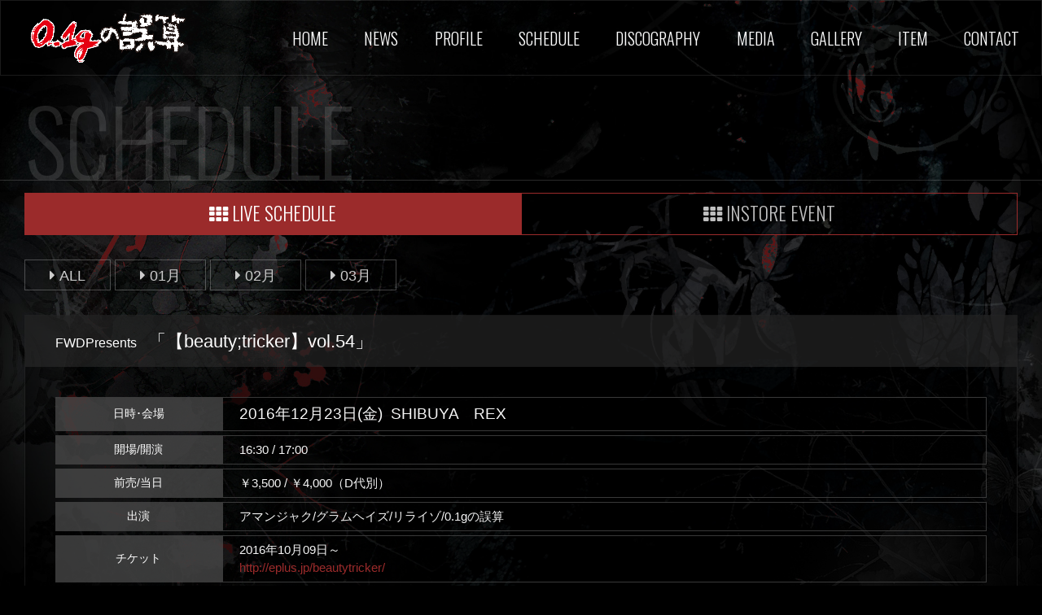

--- FILE ---
content_type: text/html; charset=UTF-8
request_url: https://gosan.g1-corp.com/liveschedule/2016%E5%B9%B412%E6%9C%8823%E6%97%A5%E3%80%80fwdpresents%E3%80%80%E3%80%8C%E3%80%90beautytricker%E3%80%91vol-54%E3%80%8D%E3%80%80/
body_size: 9494
content:
<!DOCTYPE html>

<head>
    <meta charset="UTF-8">
    <meta name="viewport" content="width=device-width, initial-scale=1.0, minimum-scale=1.0, maximum-scale=1.0, ,minimal-ui">
    <title>2016年12月23日　FWDPresents　「【beauty;tricker】vol.54」　 | 0.1gの誤算 OFFICIAL WEBSITE</title>
    <link rel="profile" href="https://gmpg.org/xfn/11">
    <link rel="pingback" href="https://gosan.g1-corp.com/xmlrpc.php">
    <link rel="icon" href="https://gosan.g1-corp.com/wp-content/themes/brainc_DP1411v2_g1corp/images/favicon.ico" type="image/x-icon" />
    <link rel="shortcut icon" href="https://gosan.g1-corp.com/wp-content/themes/brainc_DP1411v2_g1corp/images/favicon.ico" type="image/vnd.microsoft.icon">
    <meta name='robots' content='max-image-preview:large' />
<link rel='dns-prefetch' href='//fonts.googleapis.com' />
<link rel="alternate" type="application/rss+xml" title="0.1gの誤算 OFFICIAL WEBSITE &raquo; フィード" href="https://gosan.g1-corp.com/feed/" />
<link rel="alternate" type="application/rss+xml" title="0.1gの誤算 OFFICIAL WEBSITE &raquo; コメントフィード" href="https://gosan.g1-corp.com/comments/feed/" />
<link rel="alternate" title="oEmbed (JSON)" type="application/json+oembed" href="https://gosan.g1-corp.com/wp-json/oembed/1.0/embed?url=https%3A%2F%2Fgosan.g1-corp.com%2Fliveschedule%2F2016%25e5%25b9%25b412%25e6%259c%258823%25e6%2597%25a5%25e3%2580%2580fwdpresents%25e3%2580%2580%25e3%2580%258c%25e3%2580%2590beautytricker%25e3%2580%2591vol-54%25e3%2580%258d%25e3%2580%2580%2F" />
<link rel="alternate" title="oEmbed (XML)" type="text/xml+oembed" href="https://gosan.g1-corp.com/wp-json/oembed/1.0/embed?url=https%3A%2F%2Fgosan.g1-corp.com%2Fliveschedule%2F2016%25e5%25b9%25b412%25e6%259c%258823%25e6%2597%25a5%25e3%2580%2580fwdpresents%25e3%2580%2580%25e3%2580%258c%25e3%2580%2590beautytricker%25e3%2580%2591vol-54%25e3%2580%258d%25e3%2580%2580%2F&#038;format=xml" />
<style id='wp-img-auto-sizes-contain-inline-css' type='text/css'>
img:is([sizes=auto i],[sizes^="auto," i]){contain-intrinsic-size:3000px 1500px}
/*# sourceURL=wp-img-auto-sizes-contain-inline-css */
</style>
<style id='wp-emoji-styles-inline-css' type='text/css'>

	img.wp-smiley, img.emoji {
		display: inline !important;
		border: none !important;
		box-shadow: none !important;
		height: 1em !important;
		width: 1em !important;
		margin: 0 0.07em !important;
		vertical-align: -0.1em !important;
		background: none !important;
		padding: 0 !important;
	}
/*# sourceURL=wp-emoji-styles-inline-css */
</style>
<style id='wp-block-library-inline-css' type='text/css'>
:root{--wp-block-synced-color:#7a00df;--wp-block-synced-color--rgb:122,0,223;--wp-bound-block-color:var(--wp-block-synced-color);--wp-editor-canvas-background:#ddd;--wp-admin-theme-color:#007cba;--wp-admin-theme-color--rgb:0,124,186;--wp-admin-theme-color-darker-10:#006ba1;--wp-admin-theme-color-darker-10--rgb:0,107,160.5;--wp-admin-theme-color-darker-20:#005a87;--wp-admin-theme-color-darker-20--rgb:0,90,135;--wp-admin-border-width-focus:2px}@media (min-resolution:192dpi){:root{--wp-admin-border-width-focus:1.5px}}.wp-element-button{cursor:pointer}:root .has-very-light-gray-background-color{background-color:#eee}:root .has-very-dark-gray-background-color{background-color:#313131}:root .has-very-light-gray-color{color:#eee}:root .has-very-dark-gray-color{color:#313131}:root .has-vivid-green-cyan-to-vivid-cyan-blue-gradient-background{background:linear-gradient(135deg,#00d084,#0693e3)}:root .has-purple-crush-gradient-background{background:linear-gradient(135deg,#34e2e4,#4721fb 50%,#ab1dfe)}:root .has-hazy-dawn-gradient-background{background:linear-gradient(135deg,#faaca8,#dad0ec)}:root .has-subdued-olive-gradient-background{background:linear-gradient(135deg,#fafae1,#67a671)}:root .has-atomic-cream-gradient-background{background:linear-gradient(135deg,#fdd79a,#004a59)}:root .has-nightshade-gradient-background{background:linear-gradient(135deg,#330968,#31cdcf)}:root .has-midnight-gradient-background{background:linear-gradient(135deg,#020381,#2874fc)}:root{--wp--preset--font-size--normal:16px;--wp--preset--font-size--huge:42px}.has-regular-font-size{font-size:1em}.has-larger-font-size{font-size:2.625em}.has-normal-font-size{font-size:var(--wp--preset--font-size--normal)}.has-huge-font-size{font-size:var(--wp--preset--font-size--huge)}.has-text-align-center{text-align:center}.has-text-align-left{text-align:left}.has-text-align-right{text-align:right}.has-fit-text{white-space:nowrap!important}#end-resizable-editor-section{display:none}.aligncenter{clear:both}.items-justified-left{justify-content:flex-start}.items-justified-center{justify-content:center}.items-justified-right{justify-content:flex-end}.items-justified-space-between{justify-content:space-between}.screen-reader-text{border:0;clip-path:inset(50%);height:1px;margin:-1px;overflow:hidden;padding:0;position:absolute;width:1px;word-wrap:normal!important}.screen-reader-text:focus{background-color:#ddd;clip-path:none;color:#444;display:block;font-size:1em;height:auto;left:5px;line-height:normal;padding:15px 23px 14px;text-decoration:none;top:5px;width:auto;z-index:100000}html :where(.has-border-color){border-style:solid}html :where([style*=border-top-color]){border-top-style:solid}html :where([style*=border-right-color]){border-right-style:solid}html :where([style*=border-bottom-color]){border-bottom-style:solid}html :where([style*=border-left-color]){border-left-style:solid}html :where([style*=border-width]){border-style:solid}html :where([style*=border-top-width]){border-top-style:solid}html :where([style*=border-right-width]){border-right-style:solid}html :where([style*=border-bottom-width]){border-bottom-style:solid}html :where([style*=border-left-width]){border-left-style:solid}html :where(img[class*=wp-image-]){height:auto;max-width:100%}:where(figure){margin:0 0 1em}html :where(.is-position-sticky){--wp-admin--admin-bar--position-offset:var(--wp-admin--admin-bar--height,0px)}@media screen and (max-width:600px){html :where(.is-position-sticky){--wp-admin--admin-bar--position-offset:0px}}

/*# sourceURL=wp-block-library-inline-css */
</style><style id='global-styles-inline-css' type='text/css'>
:root{--wp--preset--aspect-ratio--square: 1;--wp--preset--aspect-ratio--4-3: 4/3;--wp--preset--aspect-ratio--3-4: 3/4;--wp--preset--aspect-ratio--3-2: 3/2;--wp--preset--aspect-ratio--2-3: 2/3;--wp--preset--aspect-ratio--16-9: 16/9;--wp--preset--aspect-ratio--9-16: 9/16;--wp--preset--color--black: #000000;--wp--preset--color--cyan-bluish-gray: #abb8c3;--wp--preset--color--white: #ffffff;--wp--preset--color--pale-pink: #f78da7;--wp--preset--color--vivid-red: #cf2e2e;--wp--preset--color--luminous-vivid-orange: #ff6900;--wp--preset--color--luminous-vivid-amber: #fcb900;--wp--preset--color--light-green-cyan: #7bdcb5;--wp--preset--color--vivid-green-cyan: #00d084;--wp--preset--color--pale-cyan-blue: #8ed1fc;--wp--preset--color--vivid-cyan-blue: #0693e3;--wp--preset--color--vivid-purple: #9b51e0;--wp--preset--gradient--vivid-cyan-blue-to-vivid-purple: linear-gradient(135deg,rgb(6,147,227) 0%,rgb(155,81,224) 100%);--wp--preset--gradient--light-green-cyan-to-vivid-green-cyan: linear-gradient(135deg,rgb(122,220,180) 0%,rgb(0,208,130) 100%);--wp--preset--gradient--luminous-vivid-amber-to-luminous-vivid-orange: linear-gradient(135deg,rgb(252,185,0) 0%,rgb(255,105,0) 100%);--wp--preset--gradient--luminous-vivid-orange-to-vivid-red: linear-gradient(135deg,rgb(255,105,0) 0%,rgb(207,46,46) 100%);--wp--preset--gradient--very-light-gray-to-cyan-bluish-gray: linear-gradient(135deg,rgb(238,238,238) 0%,rgb(169,184,195) 100%);--wp--preset--gradient--cool-to-warm-spectrum: linear-gradient(135deg,rgb(74,234,220) 0%,rgb(151,120,209) 20%,rgb(207,42,186) 40%,rgb(238,44,130) 60%,rgb(251,105,98) 80%,rgb(254,248,76) 100%);--wp--preset--gradient--blush-light-purple: linear-gradient(135deg,rgb(255,206,236) 0%,rgb(152,150,240) 100%);--wp--preset--gradient--blush-bordeaux: linear-gradient(135deg,rgb(254,205,165) 0%,rgb(254,45,45) 50%,rgb(107,0,62) 100%);--wp--preset--gradient--luminous-dusk: linear-gradient(135deg,rgb(255,203,112) 0%,rgb(199,81,192) 50%,rgb(65,88,208) 100%);--wp--preset--gradient--pale-ocean: linear-gradient(135deg,rgb(255,245,203) 0%,rgb(182,227,212) 50%,rgb(51,167,181) 100%);--wp--preset--gradient--electric-grass: linear-gradient(135deg,rgb(202,248,128) 0%,rgb(113,206,126) 100%);--wp--preset--gradient--midnight: linear-gradient(135deg,rgb(2,3,129) 0%,rgb(40,116,252) 100%);--wp--preset--font-size--small: 13px;--wp--preset--font-size--medium: 20px;--wp--preset--font-size--large: 36px;--wp--preset--font-size--x-large: 42px;--wp--preset--spacing--20: 0.44rem;--wp--preset--spacing--30: 0.67rem;--wp--preset--spacing--40: 1rem;--wp--preset--spacing--50: 1.5rem;--wp--preset--spacing--60: 2.25rem;--wp--preset--spacing--70: 3.38rem;--wp--preset--spacing--80: 5.06rem;--wp--preset--shadow--natural: 6px 6px 9px rgba(0, 0, 0, 0.2);--wp--preset--shadow--deep: 12px 12px 50px rgba(0, 0, 0, 0.4);--wp--preset--shadow--sharp: 6px 6px 0px rgba(0, 0, 0, 0.2);--wp--preset--shadow--outlined: 6px 6px 0px -3px rgb(255, 255, 255), 6px 6px rgb(0, 0, 0);--wp--preset--shadow--crisp: 6px 6px 0px rgb(0, 0, 0);}:where(.is-layout-flex){gap: 0.5em;}:where(.is-layout-grid){gap: 0.5em;}body .is-layout-flex{display: flex;}.is-layout-flex{flex-wrap: wrap;align-items: center;}.is-layout-flex > :is(*, div){margin: 0;}body .is-layout-grid{display: grid;}.is-layout-grid > :is(*, div){margin: 0;}:where(.wp-block-columns.is-layout-flex){gap: 2em;}:where(.wp-block-columns.is-layout-grid){gap: 2em;}:where(.wp-block-post-template.is-layout-flex){gap: 1.25em;}:where(.wp-block-post-template.is-layout-grid){gap: 1.25em;}.has-black-color{color: var(--wp--preset--color--black) !important;}.has-cyan-bluish-gray-color{color: var(--wp--preset--color--cyan-bluish-gray) !important;}.has-white-color{color: var(--wp--preset--color--white) !important;}.has-pale-pink-color{color: var(--wp--preset--color--pale-pink) !important;}.has-vivid-red-color{color: var(--wp--preset--color--vivid-red) !important;}.has-luminous-vivid-orange-color{color: var(--wp--preset--color--luminous-vivid-orange) !important;}.has-luminous-vivid-amber-color{color: var(--wp--preset--color--luminous-vivid-amber) !important;}.has-light-green-cyan-color{color: var(--wp--preset--color--light-green-cyan) !important;}.has-vivid-green-cyan-color{color: var(--wp--preset--color--vivid-green-cyan) !important;}.has-pale-cyan-blue-color{color: var(--wp--preset--color--pale-cyan-blue) !important;}.has-vivid-cyan-blue-color{color: var(--wp--preset--color--vivid-cyan-blue) !important;}.has-vivid-purple-color{color: var(--wp--preset--color--vivid-purple) !important;}.has-black-background-color{background-color: var(--wp--preset--color--black) !important;}.has-cyan-bluish-gray-background-color{background-color: var(--wp--preset--color--cyan-bluish-gray) !important;}.has-white-background-color{background-color: var(--wp--preset--color--white) !important;}.has-pale-pink-background-color{background-color: var(--wp--preset--color--pale-pink) !important;}.has-vivid-red-background-color{background-color: var(--wp--preset--color--vivid-red) !important;}.has-luminous-vivid-orange-background-color{background-color: var(--wp--preset--color--luminous-vivid-orange) !important;}.has-luminous-vivid-amber-background-color{background-color: var(--wp--preset--color--luminous-vivid-amber) !important;}.has-light-green-cyan-background-color{background-color: var(--wp--preset--color--light-green-cyan) !important;}.has-vivid-green-cyan-background-color{background-color: var(--wp--preset--color--vivid-green-cyan) !important;}.has-pale-cyan-blue-background-color{background-color: var(--wp--preset--color--pale-cyan-blue) !important;}.has-vivid-cyan-blue-background-color{background-color: var(--wp--preset--color--vivid-cyan-blue) !important;}.has-vivid-purple-background-color{background-color: var(--wp--preset--color--vivid-purple) !important;}.has-black-border-color{border-color: var(--wp--preset--color--black) !important;}.has-cyan-bluish-gray-border-color{border-color: var(--wp--preset--color--cyan-bluish-gray) !important;}.has-white-border-color{border-color: var(--wp--preset--color--white) !important;}.has-pale-pink-border-color{border-color: var(--wp--preset--color--pale-pink) !important;}.has-vivid-red-border-color{border-color: var(--wp--preset--color--vivid-red) !important;}.has-luminous-vivid-orange-border-color{border-color: var(--wp--preset--color--luminous-vivid-orange) !important;}.has-luminous-vivid-amber-border-color{border-color: var(--wp--preset--color--luminous-vivid-amber) !important;}.has-light-green-cyan-border-color{border-color: var(--wp--preset--color--light-green-cyan) !important;}.has-vivid-green-cyan-border-color{border-color: var(--wp--preset--color--vivid-green-cyan) !important;}.has-pale-cyan-blue-border-color{border-color: var(--wp--preset--color--pale-cyan-blue) !important;}.has-vivid-cyan-blue-border-color{border-color: var(--wp--preset--color--vivid-cyan-blue) !important;}.has-vivid-purple-border-color{border-color: var(--wp--preset--color--vivid-purple) !important;}.has-vivid-cyan-blue-to-vivid-purple-gradient-background{background: var(--wp--preset--gradient--vivid-cyan-blue-to-vivid-purple) !important;}.has-light-green-cyan-to-vivid-green-cyan-gradient-background{background: var(--wp--preset--gradient--light-green-cyan-to-vivid-green-cyan) !important;}.has-luminous-vivid-amber-to-luminous-vivid-orange-gradient-background{background: var(--wp--preset--gradient--luminous-vivid-amber-to-luminous-vivid-orange) !important;}.has-luminous-vivid-orange-to-vivid-red-gradient-background{background: var(--wp--preset--gradient--luminous-vivid-orange-to-vivid-red) !important;}.has-very-light-gray-to-cyan-bluish-gray-gradient-background{background: var(--wp--preset--gradient--very-light-gray-to-cyan-bluish-gray) !important;}.has-cool-to-warm-spectrum-gradient-background{background: var(--wp--preset--gradient--cool-to-warm-spectrum) !important;}.has-blush-light-purple-gradient-background{background: var(--wp--preset--gradient--blush-light-purple) !important;}.has-blush-bordeaux-gradient-background{background: var(--wp--preset--gradient--blush-bordeaux) !important;}.has-luminous-dusk-gradient-background{background: var(--wp--preset--gradient--luminous-dusk) !important;}.has-pale-ocean-gradient-background{background: var(--wp--preset--gradient--pale-ocean) !important;}.has-electric-grass-gradient-background{background: var(--wp--preset--gradient--electric-grass) !important;}.has-midnight-gradient-background{background: var(--wp--preset--gradient--midnight) !important;}.has-small-font-size{font-size: var(--wp--preset--font-size--small) !important;}.has-medium-font-size{font-size: var(--wp--preset--font-size--medium) !important;}.has-large-font-size{font-size: var(--wp--preset--font-size--large) !important;}.has-x-large-font-size{font-size: var(--wp--preset--font-size--x-large) !important;}
/*# sourceURL=global-styles-inline-css */
</style>

<style id='classic-theme-styles-inline-css' type='text/css'>
/*! This file is auto-generated */
.wp-block-button__link{color:#fff;background-color:#32373c;border-radius:9999px;box-shadow:none;text-decoration:none;padding:calc(.667em + 2px) calc(1.333em + 2px);font-size:1.125em}.wp-block-file__button{background:#32373c;color:#fff;text-decoration:none}
/*# sourceURL=/wp-includes/css/classic-themes.min.css */
</style>
<link rel='stylesheet' id='twentyfourteen-lato-css' href='//fonts.googleapis.com/css?family=Lato%3A300%2C400%2C700%2C900%2C300italic%2C400italic%2C700italic' type='text/css' media='all' />
<link rel='stylesheet' id='genericons-css' href='https://gosan.g1-corp.com/wp-content/themes/brainc_DP1411v2_g1corp/genericons/genericons.css?ver=3.0.2' type='text/css' media='all' />
<link rel='stylesheet' id='parent-style-css' href='https://gosan.g1-corp.com/wp-content/themes/brainc_DP1411v2_g1corp/style.css?ver=20251210091925' type='text/css' media='all' />
<script type="text/javascript" src="https://gosan.g1-corp.com/wp-includes/js/jquery/jquery.min.js?ver=3.7.1" id="jquery-core-js"></script>
<script type="text/javascript" src="https://gosan.g1-corp.com/wp-includes/js/jquery/jquery-migrate.min.js?ver=3.4.1" id="jquery-migrate-js"></script>
<link rel="https://api.w.org/" href="https://gosan.g1-corp.com/wp-json/" /><link rel="EditURI" type="application/rsd+xml" title="RSD" href="https://gosan.g1-corp.com/xmlrpc.php?rsd" />
<meta name="generator" content="WordPress 6.9" />
<link rel="canonical" href="https://gosan.g1-corp.com/liveschedule/2016%e5%b9%b412%e6%9c%8823%e6%97%a5%e3%80%80fwdpresents%e3%80%80%e3%80%8c%e3%80%90beautytricker%e3%80%91vol-54%e3%80%8d%e3%80%80/" />
<link rel='shortlink' href='https://gosan.g1-corp.com/?p=344' />
<!-- Analytics by WP Statistics - https://wp-statistics.com -->
<style type="text/css">.recentcomments a{display:inline !important;padding:0 !important;margin:0 !important;}</style>    <link rel="stylesheet" href="//cdnjs.cloudflare.com/ajax/libs/font-awesome/6.7.2/css/all.min.css">
    <link rel="stylesheet" href="//maxst.icons8.com/vue-static/landings/line-awesome/line-awesome/1.3.0/css/line-awesome.min.css">
    <link rel="stylesheet" href="//maxcdn.bootstrapcdn.com/font-awesome/4.3.0/css/font-awesome.min.css">
    <link rel="stylesheet" type="text/css" href="https://gosan.g1-corp.com/wp-content/themes/brainc_DP1411v2_g1corp/css/meanmenu.css">
    <link rel="stylesheet" type="text/css" href="https://gosan.g1-corp.com/wp-content/themes/brainc_DP1411v2_g1corp/css/flexnav.css">
    <link rel="stylesheet" type="text/css" href="https://gosan.g1-corp.com/wp-content/themes/brainc_DP1411v2_g1corp/css/swiper.css">
    <link rel="stylesheet" type="text/css" href="https://gosan.g1-corp.com/wp-content/themes/brainc_DP1411v2_g1corp/css/animate.css">
    <link rel="stylesheet" type="text/css" href="https://gosan.g1-corp.com/wp-content/themes/brainc_DP1411v2_g1corp/css/jquery.fancybox.css?v=2.1.5" media="screen" />
    <link rel="stylesheet" type="text/css" href="https://gosan.g1-corp.com/wp-content/themes/brainc_DP1411v2_g1corp/js/helpers/jquery.fancybox-buttons.css?v=1.0.5" />
    <link rel="stylesheet" type="text/css" href="https://gosan.g1-corp.com/wp-content/themes/brainc_DP1411v2_g1corp/js/helpers/jquery.fancybox-thumbs.css?v=1.0.7" />
    <script src="https://api.html5media.info/1.1.4/html5media.min.js"></script>
    <script type="text/javascript" src="https://gosan.g1-corp.com/wp-content/themes/brainc_DP1411v2_g1corp/js/jquery-1.11.1.min.js"></script>
    <script type="text/javascript" src="https://gosan.g1-corp.com/wp-content/themes/brainc_DP1411v2_g1corp/js/jquery.easing.1.3.js"></script>
    <script type="text/javascript" src="https://gosan.g1-corp.com/wp-content/themes/brainc_DP1411v2_g1corp/js/jquery.fancybox.js?v=2.1.5"></script>
    <script type="text/javascript" src="https://gosan.g1-corp.com/wp-content/themes/brainc_DP1411v2_g1corp/js/helpers/jquery.fancybox-buttons.js?v=1.0.5"></script>
    <script type="text/javascript" src="https://gosan.g1-corp.com/wp-content/themes/brainc_DP1411v2_g1corp/js/helpers/jquery.fancybox-thumbs.js?v=1.0.7"></script>
    <script type="text/javascript" src="https://gosan.g1-corp.com/wp-content/themes/brainc_DP1411v2_g1corp/js/helpers/jquery.fancybox-media.js?v=1.0.6"></script>
    <script type="text/javascript" src="https://gosan.g1-corp.com/wp-content/themes/brainc_DP1411v2_g1corp/js/wow.min.js"></script>
    <script type="text/javascript" src="https://gosan.g1-corp.com/wp-content/themes/brainc_DP1411v2_g1corp/js/jquery.meanmenu.js"></script>
    <script type="text/javascript" src="https://gosan.g1-corp.com/wp-content/themes/brainc_DP1411v2_g1corp/js/opacity-rollover2.1.js"></script>
    <script type="text/javascript" src="https://gosan.g1-corp.com/wp-content/themes/brainc_DP1411v2_g1corp/js/jquery-lineup.min.js"></script>
    <script type="text/javascript" src="https://gosan.g1-corp.com/wp-content/themes/brainc_DP1411v2_g1corp/js/jquery.flexnav.min.js"></script>
    <script type="text/javascript" src="https://gosan.g1-corp.com/wp-content/themes/brainc_DP1411v2_g1corp/js/smoothAccordion.js"></script>
    <script type="text/javascript" src="https://gosan.g1-corp.com/wp-content/themes/brainc_DP1411v2_g1corp/js/velocity.min.js"></script>
    <script type="text/javascript" src="https://gosan.g1-corp.com/wp-content/themes/brainc_DP1411v2_g1corp/js/swiper.min.js"></script>
    <script type="text/javascript" src="https://gosan.g1-corp.com/wp-content/themes/brainc_DP1411v2_g1corp/js/common.js"></script>


</head>

<body class="wp-singular liveschedule-template-default single single-liveschedule postid-344 wp-theme-brainc_DP1411v2_g1corp masthead-fixed singular">
    <div id="top"></div>

    <div id="wrapper">

        <div class="mobile_title"><a href="https://gosan.g1-corp.com/" rel="home"><img src="https://gosan.g1-corp.com/wp-content/themes/brainc_DP1411v2_g1corp/images/mobile_logo.png" class="over1"></a></div>

        <header id="masthead" class="site-header" role="banner">
            <div class="header-main clearfix">
                <h1 class="site-title"><a href="https://gosan.g1-corp.com/" rel="home"><img src="https://gosan.g1-corp.com/wp-content/themes/brainc_DP1411v2_g1corp/images/logo.png" class="over1" alt="0.1gの誤算"></a></h1>
                <div class="navi_wrap">
                    <nav id="primary-navigation" class="site-navigation primary-navigation" role="navigation"><div class="menu-header-menu-container"><ul id="menu-header-menu" class="nav-menu"><li id="menu-item-12" class="home menu-item menu-item-type-post_type menu-item-object-page menu-item-home menu-item-12"><a href="https://gosan.g1-corp.com/">HOME</a></li>
<li id="menu-item-13" class="news menu-item menu-item-type-custom menu-item-object-custom menu-item-13"><a href="https://gosan.g1-corp.com/news">NEWS</a></li>
<li id="menu-item-11" class="profile menu-item menu-item-type-post_type menu-item-object-page menu-item-11"><a href="https://gosan.g1-corp.com/profile/">PROFILE</a></li>
<li id="menu-item-14" class="schedule menu-item menu-item-type-custom menu-item-object-custom menu-item-14"><a href="https://gosan.g1-corp.com/liveschedule">SCHEDULE</a></li>
<li id="menu-item-15" class="discography menu-item menu-item-type-custom menu-item-object-custom menu-item-15"><a href="https://gosan.g1-corp.com/discography">DISCOGRAPHY</a></li>
<li id="menu-item-16" class="media menu-item menu-item-type-custom menu-item-object-custom menu-item-16"><a href="https://gosan.g1-corp.com/media">MEDIA</a></li>
<li id="menu-item-1158" class="gallery menu-item menu-item-type-custom menu-item-object-custom menu-item-1158"><a href="https://gosan.g1-corp.com/gallery/">GALLERY</a></li>
<li id="menu-item-3576" class="item menu-item menu-item-type-custom menu-item-object-custom menu-item-3576"><a target="_blank" href="https://gosanstore.g1-corp.com/">ITEM</a></li>
<li id="menu-item-28" class="contact menu-item menu-item-type-post_type menu-item-object-page menu-item-28"><a href="https://gosan.g1-corp.com/contact/">CONTACT</a></li>
</ul></div></nav>
                </div>
            </div>
        </header><!-- #masthead -->

        <div id="page" class="hfeed site">
            <div id="main" class="site-main">

                
<header class="page-header">
	<h1 class="page-title">Schedule</h1>
</header><!-- .page-header -->

<div id="main-content" class="main-content">
	<section id="primary" class="content-area full-width">
		<div id="content" class="site-content" role="main">

			<div class="inner_wrap">

				<ul class="middle_title" id="live">
					<li class="active"><a>LIVE SCHEDULE</a></li>
					<li><a href="https://gosan.g1-corp.com/instoreschedule/">INSTORE EVENT</a></li>
				</ul>

				<div class="tablet_onair_archive_menu">
					<div class="schedule_tab_btn">
					</div>
					<div class="menu-button">月別･カテゴリ別アーカイブ</div>
					<nav>
						<ul class="flexnav">
							<li><a href="https://gosan.g1-corp.com/liveschedule/">ALL</a></li>
							<li><a href="https://gosan.g1-corp.com/liveschedule/date/2026/01">01月</a></li><li><a href="https://gosan.g1-corp.com/liveschedule/date/2026/02">02月</a></li><li><a href="https://gosan.g1-corp.com/liveschedule/date/2026/03">03月</a></li>						</ul>
					</nav>
				</div>

				<div class="schedule_tab_btn">
					<li><a href="https://gosan.g1-corp.com/liveschedule/">ALL</a></li>
					<li><a href="https://gosan.g1-corp.com/liveschedule/date/2026/01">01月</a></li><li><a href="https://gosan.g1-corp.com/liveschedule/date/2026/02">02月</a></li><li><a href="https://gosan.g1-corp.com/liveschedule/date/2026/03">03月</a></li>				</div>

				

				<div class="archive_wrap wow fadeInRight" data-wow-duration="2s" id="live">

											<div class="event_title">
							<div class="live_title">
																	<span>FWDPresents</span>
																<b>「【beauty;tricker】vol.54」　</b>
							</div>
						</div>
					
					<div class="live_table">

													<ul>
								<li class="catflag">日時･会場</li>
								<li class="catdata schedule_date"><span>2016年12月23日(金)</span><b>SHIBUYA　REX</b></li>
							</ul>
						
													<ul>
								<li class="catflag">開場/開演</li>
								<li class="catdata">16:30 / 17:00</li>
							</ul>
						
													<ul>
								<li class="catflag">前売/当日</li>
								<li class="catdata">￥3,500 / ￥4,000（D代別）</li>
							</ul>
						
													<ul>
								<li class="catflag">出演</li>
								<li class="catdata"><p>アマンジャク/グラムヘイズ/リライゾ/0.1gの誤算</p>
</li>
							</ul>
						
													<ul>
								<li class="catflag">チケット</li>
								<li class="catdata"><p>2016年10月09日～</p>
<p><a href="http://eplus.jp/beautytricker/">http://eplus.jp/beautytricker/</a></p>
								</li>
							</ul>
						
													<ul>
								<li class="catflag">お問い合わせ</li>
								<li class="catdata">NEXTROAD　03-5114-7444</li>
							</ul>
						
												
						<div class="s_sbm">
    <ul>

        <li class="st"><a href="https://x.com/intent/post?url=https://gosan.g1-corp.com/liveschedule/2016%e5%b9%b412%e6%9c%8823%e6%97%a5%e3%80%80fwdpresents%e3%80%80%e3%80%8c%e3%80%90beautytricker%e3%80%91vol-54%e3%80%8d%e3%80%80/&text=2016年12月23日　FWDPresents　「【beauty;tricker】vol.54」　%20%20by%200.1gの誤算 OFFICIAL WEBSITE" onclick="window.open(this.href, 'Twindow', 'width=650, height=450, menubar=no, toolbar=no, scrollbars=yes'); return false;"><span class="s_sname"><i class="fa-brands fa-x-twitter"></i></span></a></li>

        <li class="sf"><a href="https://www.facebook.com/sharer/sharer.php?src=bm&u=https://gosan.g1-corp.com/liveschedule/2016%e5%b9%b412%e6%9c%8823%e6%97%a5%e3%80%80fwdpresents%e3%80%80%e3%80%8c%e3%80%90beautytricker%e3%80%91vol-54%e3%80%8d%e3%80%80/&t=2016年12月23日　FWDPresents　「【beauty;tricker】vol.54」　%20%20by%200.1gの誤算 OFFICIAL WEBSITE" onclick="window.open(this.href, 'FBwindow', 'width=650, height=450, menubar=no, toolbar=no, scrollbars=yes'); return false;"><span class="s_sname">Facebook</span></a></li>

        <li class="sl"><a href="http://line.me/R/msg/text/?2016年12月23日　FWDPresents　「【beauty;tricker】vol.54」　%20%20by%200.1gの誤算 OFFICIAL WEBSITE%0D%0Ahttps://gosan.g1-corp.com/liveschedule/2016%e5%b9%b412%e6%9c%8823%e6%97%a5%e3%80%80fwdpresents%e3%80%80%e3%80%8c%e3%80%90beautytricker%e3%80%91vol-54%e3%80%8d%e3%80%80/" target="_blank"><span class="s_sname">LINE</span></a></li>

    </ul>
</div>
					</div>

				</div><!-- .archive_wrap -->


					<nav class="navigation post-navigation" role="navigation">
		<h1 class="screen-reader-text">投稿ナビゲーション</h1>
		<div class="nav-links">
			<a href="https://gosan.g1-corp.com/liveschedule/2016%e5%b9%b412%e6%9c%8821%e6%97%a5%e3%80%80edge%e3%80%80ikebukuro%e3%80%80%ef%bd%9e%e3%82%bd%e3%83%8b%e3%83%83%e3%82%af%e3%83%87%e3%82%b9%e3%83%a2%e3%83%b3%e3%82%ad%e3%83%bc%e8%81%96%e4%b9%9f/" rel="prev"><span class="meta-nav"><< 前へ</span>2016年12月21日　EDGE　IKEBUKURO　～ソニックデスモンキー聖也生誕祭～サンタも来なけりゃ、チキンもねぇ。我、滅入り苦しみます。</a><a href="https://gosan.g1-corp.com/liveschedule/2016%e5%b9%b412%e6%9c%8830%e6%97%a5%e3%80%80stylish-wave-circuit-16-%e5%86%ac%e5%b0%86%e8%bb%8d-%e3%80%80%e6%b8%8b%e8%b0%b7rex/" rel="next"><span class="meta-nav">次へ >></span>2016年12月30日　stylish wave CIRCUIT ’16 冬将軍 　渋谷REX</a>		</div><!-- .nav-links -->
	</nav><!-- .navigation -->
	

				<div class="tab_btn" style="display:block; text-align:center;"><a href="https://gosan.g1-corp.com/liveschedule/">BACK</a></div>

				
			</div><!-- #inner_wrap -->
		</div><!-- #content -->
	</section><!-- #primary -->
</div><!-- #main-content -->


    <section id="home_news_wrap">
        <div class="inner_wrap footerTopics">
            <div class="box_title clearfix">TOPICS<span class="tab_btn"><a href="news">NEWS LIST</a></span></div>
            <div id="topics_wrap">	<div id="news_topics_list">
		<ul>
			
				
				<li class="wow fadeInRight " data-wow-duration="2s">
					<a href="https://gosan.g1-corp.com/news/%e2%80%bb%e3%82%b9%e3%82%bf%e3%83%83%e3%83%95%e5%8b%9f%e9%9b%86%e3%81%ae%e3%81%8a%e7%9f%a5%e3%82%89%e3%81%9b%e2%80%bb-2/">
						<div class="news-head">
							<span class="date">2025.03.15 UP</span>

							<span class="category">
															</span>
						</div>

						<h3 class="newsTitle">※ライブスタッフ・物販スタッフ募集のお知らせ※</h3>

						<p>いつも0.1gの誤算を応援いただきありがとうございます。 0.1gの誤算ではライブスタッフ・物販スタッフを募集しております。 経験者・未経験者は問いません。 興味のある方は下記内容をよくお読みの上ご応...</p>					</a>
				</li>

			
				
				<li class="wow fadeInRight news media" data-wow-duration="2s">
					<a href="https://gosan.g1-corp.com/news/%e3%80%8e0-1g%e3%81%ae%e8%aa%a4%e7%ae%97-%e7%ab%bf%e9%9a%8a%e3%81%ae-%e2%9d%9d%e3%81%84%e3%81%91%e3%82%8b%e3%82%84%e3%81%a4%e3%81%84%e3%81%93%e3%81%86%e3%81%9c%ef%bc%81%e2%9d%9e%e3%80%8f%e3%82%b9/">
						<div class="news-head">
							<span class="date">2024.10.01 UP</span>

							<span class="category">
								<span class="category_type">NEWS</span><span class="category_type">MEDIA</span>							</span>
						</div>

						<h3 class="newsTitle">『0.1gの誤算 竿隊の ❝いけるやついこうぜ！❞』スタート！</h3>

						<p>LOVE FMにて「0.1gの誤算 竿隊の&quot;いけるやついこうぜ！&quot;」がスタートします！ &nbsp; 日本1バズるV系バンド &quot;0.1gの誤算&quot; ・・・のギターとベース、 いわゆる &quot;竿&quot; 隊の３人が...</p>					</a>
				</li>

			
				
				<li class="wow fadeInRight news media" data-wow-duration="2s">
					<a href="https://gosan.g1-corp.com/news/%e3%80%8c0-1g%e3%81%ae%e8%aa%a4%e7%ae%97%e3%81%ae%e3%81%8b%e3%81%8b%e3%81%a3%e3%81%a6%e3%81%93%e3%81%84%e3%82%88%ef%bc%81%e3%80%8din-%e4%ba%ac%e9%83%bd%e3%82%b9%e3%82%bf%e3%83%bc%e3%83%88%e3%81%8ckbs/">
						<div class="news-head">
							<span class="date">2024.09.27 UP</span>

							<span class="category">
								<span class="category_type">NEWS</span><span class="category_type">MEDIA</span>							</span>
						</div>

						<h3 class="newsTitle">「0.1gの誤算のかかってこいよ！」in 京都がKBS京都にて放送開始</h3>

						<p>「0.1gの誤算のかかってこいよ！」in 京都がKBS京都にて放送開始します！ &nbsp; 毎週金曜日22:30-23:00 10月4日(金)から 放送開始！！ お便りお待ちしております！...</p>					</a>
				</li>

			
				
				<li class="wow fadeInRight pickup media" data-wow-duration="2s">
					<a href="https://gosan.g1-corp.com/news/%e3%83%a9%e3%82%b8%e3%82%aa%e3%80%8c%e3%81%8b%e3%81%8b%e3%81%a3%e3%81%a6%e3%81%93%e3%81%84%e3%82%88%ef%bc%81%e3%80%8d/">
						<div class="news-head">
							<span class="date">2024.09.02 UP</span>

							<span class="category">
								<span class="category_type">PICK UP</span><span class="category_type">MEDIA</span>							</span>
						</div>

						<h3 class="newsTitle">KBS京都にてラジオ番組「かかってこいよ！」１０月４日から放送開始！！</h3>

						<p>１０月４日（金）よりKBS京都にて0.1gの誤算ラジオ番組「かかってこいよ！」がスタートします。 &nbsp; 詳細は後日お知らせいたします。</p>					</a>
				</li>

			
				
				<li class="wow fadeInRight pickup media" data-wow-duration="2s">
					<a href="https://gosan.g1-corp.com/news/%e3%80%8c%e3%82%a2%e3%83%ab%e3%83%86%e3%83%9f%e3%82%b9%e3%81%ae%e6%86%82%e9%ac%b1%e3%80%9c%e9%8a%83%e5%8f%a3%e3%81%a8%e3%83%9e%e3%83%aa%e3%82%a2%e3%80%9c%e3%80%8d%e3%81%8c-%e6%9c%9d%e6%97%a5%e6%94%be/">
						<div class="news-head">
							<span class="date">2024.07.10 UP</span>

							<span class="category">
								<span class="category_type">PICK UP</span><span class="category_type">MEDIA</span>							</span>
						</div>

						<h3 class="newsTitle">「アルテミスの憂鬱〜銃口とマリア〜」が 朝日放送テレビ「Music House」 7月のOPテーマに起用されます</h3>

						<p>「アルテミスの憂鬱〜銃口とマリア〜」が 朝日放送テレビ「Music House」 7月のOPテーマに起用されます 毎週日曜深夜1:30〜放送中 &nbsp; &nbsp; 番組HP https://a...</p>					</a>
				</li>

			
				
				<li class="wow fadeInRight " data-wow-duration="2s">
					<a href="https://gosan.g1-corp.com/news/%e3%82%af%e3%83%ab%e3%83%bc%e3%82%b8%e3%83%b3%e3%82%b0%e3%82%a4%e3%83%99%e3%83%b3%e3%83%88%e5%86%8d%e5%8b%9f%e9%9b%86%e3%81%ae%e3%81%8a%e7%9f%a5%e3%82%89%e3%81%9b/">
						<div class="news-head">
							<span class="date">2023.10.24 UP</span>

							<span class="category">
															</span>
						</div>

						<h3 class="newsTitle">クルーザーイベント再募集のお知らせ</h3>

						<p>開催日程変更に伴いキャンセルがでたため再募集を行います。 下記事項をお読みいただきお申込みください。 &nbsp; 0.1gの誤算～東京湾を誤算がジャック！船上で本気で暴れてみた～  豪華プライベート...</p>					</a>
				</li>

					</ul>
	</div>


</div>
        </div>
    </section>

<section id="home_link_wrap">
    <div class="inner_wrap">
        <div class="box_title clearfix">LINK</div>
        <ul class="link_banner_square">
            <li><a href="https://x.com/0153_you" title="0.1gの誤算 緑川裕宇 Official X" target="_blank"><img src="https://gosan.g1-corp.com/wp-content/themes/brainc_DP1411v2_g1corp/images/banner/tw_bn_01.png" alt="" class="over1"></a></li>
            <li><a href="https://x.com/0153_tomoyuki" title="0.1gの誤算 河村友雪 Official X" target="_blank"><img src="https://gosan.g1-corp.com/wp-content/themes/brainc_DP1411v2_g1corp/images/banner/tw_bn_02.png" alt="" class="over1"></a></li>
            <li><a href="https://x.com/0153_mari" title="0.1gの誤算 水田魔梨 Official X" target="_blank"><img src="https://gosan.g1-corp.com/wp-content/themes/brainc_DP1411v2_g1corp/images/banner/tw_bn_03.png" alt="" class="over1"></a></li>
            <li><a href="https://x.com/0153_daisuke" title="0.1gの誤算 眞崎大輔 Official X" target="_blank"><img src="https://gosan.g1-corp.com/wp-content/themes/brainc_DP1411v2_g1corp/images/banner/tw_bn_04.png" alt="" class="over1"></a></li>
            <li><a href="https://gosanstore.g1-corp.com/" title="0.1gの誤算 ONLINE STORE" target="_blank"><img src="https://gosan.g1-corp.com/wp-content/themes/brainc_DP1411v2_g1corp/images/banner/store_bn.jpg" alt="" class="over1"></a></li>
            <li><a href="https://www.youtube.com/channel/UC3BwhCH7Z89-XdU6eltQUng" title="0.1gの誤算 YouTube Channel" target="_blank"><img src="https://gosan.g1-corp.com/wp-content/themes/brainc_DP1411v2_g1corp/images/banner/youtube_channel.jpg" alt="" class="over1"></a></li>
            <li><a href="https://gosan.g1-corp.com/gallery/" title="GALLERY"><img src="https://gosan.g1-corp.com/wp-content/themes/brainc_DP1411v2_g1corp/images/banner/gallery_bn_mini.jpg" alt="" class="over1"></a></li>
            <li><a href="https://gosan.g1-corp.com/contact/" title="お問い合せ"><img src="https://gosan.g1-corp.com/wp-content/themes/brainc_DP1411v2_g1corp/images/banner/info_bn.jpg" alt="" class="over1"></a></li>
        </ul>
    </div>
</section>

</div><!-- #main -->
</div><!-- #page -->

<div id="footer">
    <footer id="colophon" class="site-footer" role="contentinfo">
        
        <div class="site-info">

            <div class="s_sbm">
    <ul>

        <li class="st"><a href="https://x.com/post?url=https://gosan.g1-corp.com/&text=0.1gの誤算 OFFICIAL WEBSITE" onclick="window.open(this.href, 'Twindow', 'width=650, height=450, menubar=no, toolbar=no, scrollbars=yes'); return false;"><span class="s_sname"><i class="fa-brands fa-x-twitter"></i></span></a></li>

        <li class="sf"><a href="https://www.facebook.com/sharer/sharer.php?src=bm&u=https://gosan.g1-corp.com/&t=0.1gの誤算 OFFICIAL WEBSITE" onclick="window.open(this.href, 'FBwindow', 'width=650, height=450, menubar=no, toolbar=no, scrollbars=yes'); return false;"><span class="s_sname">Facebook</span></a></li>

        <li class="sl"><a href="http://line.me/R/msg/text/?0.1gの誤算 OFFICIAL WEBSITE%0D%0Ahttps://gosan.g1-corp.com/" target="_blank"><span class="s_sname">LINE</span></a></li>

    </ul>
</div>
            <div class="ft-site-title" style="margin-bottom:5px;"><a href="https://gosan.g1-corp.com/" rel="home"><img src="https://gosan.g1-corp.com/wp-content/themes/brainc_DP1411v2_g1corp/images/logo.png" alt="0.1gの誤算" class="over1"></a></div>

                        Copyright &copy; 0.1gの誤算 All Rights Reserved.
        </div><!-- .site-info -->
    </footer><!-- #colophon -->

</div>

<script type="speculationrules">
{"prefetch":[{"source":"document","where":{"and":[{"href_matches":"/*"},{"not":{"href_matches":["/wp-*.php","/wp-admin/*","/wp-content/uploads/*","/wp-content/*","/wp-content/plugins/*","/wp-content/themes/brainc_DP1411v2_g1corp/*","/*\\?(.+)"]}},{"not":{"selector_matches":"a[rel~=\"nofollow\"]"}},{"not":{"selector_matches":".no-prefetch, .no-prefetch a"}}]},"eagerness":"conservative"}]}
</script>
<script type="text/javascript" src="https://gosan.g1-corp.com/wp-content/themes/brainc_DP1411v2_g1corp/js/functions.js?ver=20140319" id="twentyfourteen-script-js"></script>
<script id="wp-emoji-settings" type="application/json">
{"baseUrl":"https://s.w.org/images/core/emoji/17.0.2/72x72/","ext":".png","svgUrl":"https://s.w.org/images/core/emoji/17.0.2/svg/","svgExt":".svg","source":{"concatemoji":"https://gosan.g1-corp.com/wp-includes/js/wp-emoji-release.min.js?ver=6.9"}}
</script>
<script type="module">
/* <![CDATA[ */
/*! This file is auto-generated */
const a=JSON.parse(document.getElementById("wp-emoji-settings").textContent),o=(window._wpemojiSettings=a,"wpEmojiSettingsSupports"),s=["flag","emoji"];function i(e){try{var t={supportTests:e,timestamp:(new Date).valueOf()};sessionStorage.setItem(o,JSON.stringify(t))}catch(e){}}function c(e,t,n){e.clearRect(0,0,e.canvas.width,e.canvas.height),e.fillText(t,0,0);t=new Uint32Array(e.getImageData(0,0,e.canvas.width,e.canvas.height).data);e.clearRect(0,0,e.canvas.width,e.canvas.height),e.fillText(n,0,0);const a=new Uint32Array(e.getImageData(0,0,e.canvas.width,e.canvas.height).data);return t.every((e,t)=>e===a[t])}function p(e,t){e.clearRect(0,0,e.canvas.width,e.canvas.height),e.fillText(t,0,0);var n=e.getImageData(16,16,1,1);for(let e=0;e<n.data.length;e++)if(0!==n.data[e])return!1;return!0}function u(e,t,n,a){switch(t){case"flag":return n(e,"\ud83c\udff3\ufe0f\u200d\u26a7\ufe0f","\ud83c\udff3\ufe0f\u200b\u26a7\ufe0f")?!1:!n(e,"\ud83c\udde8\ud83c\uddf6","\ud83c\udde8\u200b\ud83c\uddf6")&&!n(e,"\ud83c\udff4\udb40\udc67\udb40\udc62\udb40\udc65\udb40\udc6e\udb40\udc67\udb40\udc7f","\ud83c\udff4\u200b\udb40\udc67\u200b\udb40\udc62\u200b\udb40\udc65\u200b\udb40\udc6e\u200b\udb40\udc67\u200b\udb40\udc7f");case"emoji":return!a(e,"\ud83e\u1fac8")}return!1}function f(e,t,n,a){let r;const o=(r="undefined"!=typeof WorkerGlobalScope&&self instanceof WorkerGlobalScope?new OffscreenCanvas(300,150):document.createElement("canvas")).getContext("2d",{willReadFrequently:!0}),s=(o.textBaseline="top",o.font="600 32px Arial",{});return e.forEach(e=>{s[e]=t(o,e,n,a)}),s}function r(e){var t=document.createElement("script");t.src=e,t.defer=!0,document.head.appendChild(t)}a.supports={everything:!0,everythingExceptFlag:!0},new Promise(t=>{let n=function(){try{var e=JSON.parse(sessionStorage.getItem(o));if("object"==typeof e&&"number"==typeof e.timestamp&&(new Date).valueOf()<e.timestamp+604800&&"object"==typeof e.supportTests)return e.supportTests}catch(e){}return null}();if(!n){if("undefined"!=typeof Worker&&"undefined"!=typeof OffscreenCanvas&&"undefined"!=typeof URL&&URL.createObjectURL&&"undefined"!=typeof Blob)try{var e="postMessage("+f.toString()+"("+[JSON.stringify(s),u.toString(),c.toString(),p.toString()].join(",")+"));",a=new Blob([e],{type:"text/javascript"});const r=new Worker(URL.createObjectURL(a),{name:"wpTestEmojiSupports"});return void(r.onmessage=e=>{i(n=e.data),r.terminate(),t(n)})}catch(e){}i(n=f(s,u,c,p))}t(n)}).then(e=>{for(const n in e)a.supports[n]=e[n],a.supports.everything=a.supports.everything&&a.supports[n],"flag"!==n&&(a.supports.everythingExceptFlag=a.supports.everythingExceptFlag&&a.supports[n]);var t;a.supports.everythingExceptFlag=a.supports.everythingExceptFlag&&!a.supports.flag,a.supports.everything||((t=a.source||{}).concatemoji?r(t.concatemoji):t.wpemoji&&t.twemoji&&(r(t.twemoji),r(t.wpemoji)))});
//# sourceURL=https://gosan.g1-corp.com/wp-includes/js/wp-emoji-loader.min.js
/* ]]> */
</script>
<div id="tothetopfixed"><a href="#top"><img src="https://gosan.g1-corp.com/wp-content/themes/brainc_DP1411v2_g1corp/images/pageup_off.png"></a></div>

</div>
<script>
    new WOW({
        mobile: false
    }).init();
</script>
</body>

</html>

--- FILE ---
content_type: text/css
request_url: https://gosan.g1-corp.com/wp-content/themes/brainc_DP1411v2_g1corp/css/flexnav.css
body_size: 1047
content:
/* Flexnav Base Styles */
.flexnav {
  -webkit-transition: none;
  -moz-transition: none;
  -ms-transition: none;
  transition: none;
  -webkit-transform-style: flat;
  -moz-transform-style: flat;
  -ms-transform-style: flat;
  transform-style: flat;
  overflow: hidden;
  margin: 0 auto;
  width: 100%;
  max-height: 0; }
  .flexnav.opacity {
    opacity: 0; }
  .flexnav.flexnav-show {
    max-height: 2000px;
    opacity: 1;
    -webkit-transition: all .5s ease-in-out;
    -moz-transition: all .5s ease-in-out;
    -ms-transition: all .5s ease-in-out;
    transition: all .5s ease-in-out; }
  .flexnav.one-page {
    position: fixed;
    top: 50px;
    right: 5%;
    max-width: 200px; }
  .flexnav li {
    font-size: 100%;
    position: relative;
    overflow: hidden; }
  .flexnav li a {
    position: relative;
    display: block;
    padding: .96em;
    z-index: 2;
    overflow: hidden;
    color: #fff;
    background: rgba(50,50,50,0.4);
    border-bottom: 1px solid rgba(255, 255, 255, 0.15); }
    
     .flexnav li a:hover {
    background: rgba(155,43,43,0.85);
    }
    
  .flexnav li ul {
    width: 100%; }
    .flexnav li ul li {
      font-size: 100%;
      position: relative;
      overflow: hidden; }
  .flexnav li ul.flexnav-show li {
    overflow: visible; }
  .flexnav li ul li a {
    display: block;
    background: #b2b2af; }
  .flexnav ul li ul li a {
    background: #bfbfbc; }
  .flexnav ul li ul li ul li a {
    background: #cbcbc9; }
  .flexnav .touch-button {
    position: absolute;
    z-index: 999;
    top: 0;
    right: 0;
    width: 50px;
    height: 50px;
    display: inline-block;
    background: rgba(0, 0, 0, 0.75);
    text-align: center; }
    .flexnav .touch-button:hover {
      cursor: pointer; }
    .flexnav .touch-button .navicon {
      position: relative;
      top: 1.4em;
      font-size: 12px;
      color: #fff;
      font-style:normal !important; }

.menu-button {
  position: relative;
  display: block;
  padding: 0.9em;
  color: #fff;
  cursor: pointer;
  border-bottom: 1px solid rgba(0, 0, 0, 0.2);
  border:1px solid #9B2B2B;
  	-webkit-border-radius: 2px;
	-moz-border-radius:2px;
	border-radius: 2px;
  	-moz-box-shadow: 1px 1px 2px 0px rgba(0,0,0,0.2);
	-webkit-box-shadow: 1px 1px 2px 0px rgba(0,0,0,0.2);
	box-shadow: 1px 1px 2px 0px rgba(0,0,0,0.2);
	background:#9B2B2B;
	}
	
.menu-button:hover {
	background:rgba(0,0,0,0.75);
	color: #9B2B2B;
}
.menu-button:hover > .touch-button .navicon { color: #9B2B2B;; }

  .menu-button.one-page {
    position: fixed;
    top: 0;
    right: 5%;
    padding-right: 45px; }
  .menu-button .touch-button {
    background: transparent;
    position: absolute;
    z-index: 99;
    top: 0;
    right: 0;
    width: 50px;
    height: 50px;
    display: inline-block;
    text-align: center; }
    .menu-button .touch-button .navicon {
      /*font-size: 16px;*/
      position: relative;
      top: 1em;
      color: #fff;
      font-style:normal !important; }

@media all and (min-width: 800px) {
  body.one-page {
    padding-top: 70px; }


  .flexnav {
    overflow: visible; }
    .flexnav.opacity {
      opacity: 1; }
    .flexnav.one-page {
      top: 0;
      right: auto;
      max-width: 1080px; }
    .flexnav li {
      position: relative;
      list-style: none;
      float: left;
      display: block;
      background-color: rgba(50,50,50,0.4);
      overflow: visible;
      width: 20%; }
    .flexnav li a {
      border-left: 1px solid #acaca1;
      border-bottom: none; }
      
		.flexnav li a:hover {
		background: rgba(155,43,43,0.85);
		}
      
    .flexnav li > ul {
      position: absolute;
      top: auto;
      left: 0; }
      .flexnav li > ul li {
        width: 100%; }
    .flexnav li ul li > ul {
      margin-left: 100%;
      top: 0; }
    .flexnav li ul li a {
      border-bottom: none; }
    .flexnav li ul.open {
      display: block;
      opacity: 1;
      visibility: visible;
      z-index: 1; }
      .flexnav li ul.open li {
        overflow: visible;
        max-height: 100px; }
      .flexnav li ul.open ul.open {
        margin-left: 100%;
        top: 0; }

  .menu-button {
    display: none; } }
.oldie body.one-page {
  padding-top: 70px; }
.oldie .flexnav {
  overflow: visible; }
  .oldie .flexnav.one-page {
    top: 0;
    right: auto;
    max-width: 1080px; }
  .oldie .flexnav li {
    position: relative;
    list-style: none;
    float: left;
    display: block;
    background-color: rgba(50,50,50,0.4);
    width: 20%;
    min-height: 50px;
    overflow: visible; }
  .oldie .flexnav li:hover > ul {
    display: block;
    width: 100%;
    overflow: visible; }
    .oldie .flexnav li:hover > ul li {
      width: 100%;
      float: none; }
  .oldie .flexnav li a {
    border-left: 1px solid #acaca1;
    border-bottom: none;
    overflow: visible; }
  .oldie .flexnav li > ul {
    background: #acaca1;
    position: absolute;
    top: auto;
    left: 0;
    display: none;
    z-index: 1;
    overflow: visible; }
  .oldie .flexnav li ul li ul {
    top: 0; }
  .oldie .flexnav li ul li a {
    border-bottom: none; }
  .oldie .flexnav li ul.open {
    display: block;
    width: 100%;
    overflow: visible; }
    .oldie .flexnav li ul.open li {
      width: 100%; }
    .oldie .flexnav li ul.open ul.open {
      margin-left: 100%;
      top: 0;
      display: block;
      width: 100%;
      overflow: visible; }
  .oldie .flexnav ul li:hover ul {
    margin-left: 100%;
    top: 0; }
.oldie .menu-button {
  display: none; }
.oldie.ie7 .flexnav li {
  width: 19.9%; }
